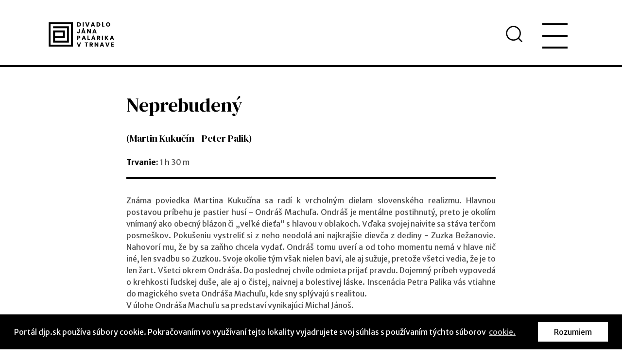

--- FILE ---
content_type: text/html; charset=UTF-8
request_url: https://djp.sk/podujatia/neprebudeny
body_size: 5160
content:


<!DOCTYPE html>
<html lang="sk">
    <head>
        <!-- Google Analytics -->
<script>
(function(i,s,o,g,r,a,m){i['GoogleAnalyticsObject']=r;i[r]=i[r]||function(){
(i[r].q=i[r].q||[]).push(arguments)},i[r].l=1*new Date();a=s.createElement(o),
m=s.getElementsByTagName(o)[0];a.async=1;a.src=g;m.parentNode.insertBefore(a,m)
})(window,document,'script','https://www.google-analytics.com/analytics.js','ga');

ga('create', 'UA-51865165-1', 'auto');
ga('send', 'pageview');
</script>
<!-- End Google Analytics -->
<meta charset="utf-8">
<title>Neprebudený | Divadlo Jána Palárika v Trnave</title>
<meta name="description" content="">
<meta name="title" content=" | Divadlo Jána Palárika v Trnave">
<meta name="author" content="nerd.sk">
<meta name="viewport" content="width=device-width, initial-scale=1.0">
<meta property="og:title" content="Neprebudený | Divadlo Jána Palárika v Trnave" />
<meta property="og:type" content="website" />
<meta property="og:url" content="https://djp.sk/podujatia/neprebudeny" />
<meta property="og:image" content="https://djp.sk/themes/djp/assets/images/default.jpg" />
<meta name="robots" content="index, follow">
<link rel="shortcut icon" href="https://djp.sk/themes/djp/assets/images/favicon.ico" type="image/x-icon" />
<link rel="apple-touch-icon" href="/apple-touch-icon.png" />
<link rel="apple-touch-icon" sizes="57x57" href="https://djp.sk/themes/djp/assets/images/apple-touch-icon-57x57.png" />
<link rel="apple-touch-icon" sizes="72x72" href="https://djp.sk/themes/djp/assets/images/apple-touch-icon-72x72.png" />
<link rel="apple-touch-icon" sizes="76x76" href="https://djp.sk/themes/djp/assets/images/apple-touch-icon-76x76.png" />
<link rel="apple-touch-icon" sizes="114x114" href="https://djp.sk/themes/djp/assets/images/apple-touch-icon-114x114.png" />
<link rel="apple-touch-icon" sizes="120x120" href="https://djp.sk/themes/djp/assets/images/apple-touch-icon-120x120.png" />
<link rel="apple-touch-icon" sizes="144x144" href="https://djp.sk/themes/djp/assets/images/apple-touch-icon-144x144.png" />
<link rel="apple-touch-icon" sizes="152x152" href="https://djp.sk/themes/djp/assets/images/apple-touch-icon-152x152.png" />
<link rel="apple-touch-icon" sizes="180x180" href="https://djp.sk/themes/djp/assets/images/apple-touch-icon-180x180.png" />
<link rel="icon" type="image/png" href="https://djp.sk/themes/djp/assets/images/apple-touch-icon.png">
<link href="/themes/djp/assets/dist/app.css?id=234d871fd3d573d736fd" rel="stylesheet">
    </head>
    <body class="podujatie">
        <div role="dialog" aria-live="polite" aria-label="cookieconsent" aria-describedby="cookieconsent:desc" class="js-cookie cc-window cc-banner cc-type-info cc-theme-classic cc-bottom cc-color-override--38786966 " style="">
  <!--googleoff: all-->
  <span id="cookieconsent:desc" class="cc-message">Portál djp.sk používa súbory cookie. Pokračovaním vo využívaní tejto lokality vyjadrujete svoj súhlas s používaním týchto súborov 
    <a aria-label="learn more about cookies" role="button" tabindex="1" class="cc-link" href="/storage/app/media/cookies%20DJP.pdf" rel="noopener noreferrer nofollow" target="_blank">cookie.</a></span>
    <div class="cc-compliance"><button aria-label="dismiss cookie message" role="button" tabindex="2" class="button is-white js-cookie-button">Rozumiem</button>
  </div>
  <!--googleon: all-->
</div>			<div class="navbar-menu section">
		<div class="container">
	    	<div class="columns is-multiline navigation">
	    															<div role="presentation" class="   column is-4">
																	<h1>Program</h1>
								
																	<ul>            <li role="presentation" class="  ">
                            <a href="https://djp.sk/kalendar" >
                    Kalendár
                </a>
            
                    </li>
                <li role="presentation" class="  ">
                            <a href="https://djp.sk/podujatia" >
                    Repertoár a podujatia
                </a>
            
                    </li>
                <li role="presentation" class="  ">
                            <a href="https://djp.sk/skola-nie-je-drama" >
                    Škola nie je dráma (vzdelávacie aktivity)
                </a>
            
                    </li>
                        <li role="presentation" class="  ">
                            <a href="https://djp.sk/denny-divadelny-tabor" >
                    Denný divadelný tábor
                </a>
            
                    </li>
                <li role="presentation" class="  ">
                            <a href="https://djp.sk/prehliadky-divadla" >
                    Prehliadky divadla
                </a>
            
                    </li>
    </ul>
															</div>
							    														<div role="presentation" class="   column is-4">
																	<h1>Vstupenky</h1>
								
																	<ul>            <li role="presentation" class="  ">
                            <a href="https://djp.sk/vstupenky" >
                    Vstupenky
                </a>
            
                    </li>
                <li role="presentation" class="  ">
                            <a href="https://djp.sk/divadelny-merch" >
                    Divadelný merch
                </a>
            
                    </li>
                <li role="presentation" class="  ">
                            <a href="/vstupenky#zlavy" >
                    Zľavy
                </a>
            
                    </li>
                <li role="presentation" class="  ">
                            <a href="/vstupenky#darcekove-poukazky" >
                    Darčekové poukážky
                </a>
            
                    </li>
    </ul>
															</div>
							    														<div role="presentation" class="   column is-4">
																	<h1>Ľudia</h1>
								
																	<ul>            <li role="presentation" class="  ">
                            <a href="/ludia#riaditelstvo" >
                    Riaditeľka divadla
                </a>
            
                    </li>
                <li role="presentation" class="  ">
                            <a href="/ludia#umelecky-usek-a-herecky-subor" >
                    Umelecký úsek a herecký súbor
                </a>
            
                    </li>
                <li role="presentation" class="  ">
                            <a href="/ludia#usek-neformalneho-vzdelavania-a-rozvijania-publika" >
                    Úsek neformálneho vzdelávania a rozvíjania publika
                </a>
            
                    </li>
                <li role="presentation" class="  ">
                            <a href="/ludia#ekonomicky-usek" >
                    Ekonomický úsek
                </a>
            
                    </li>
                <li role="presentation" class="  ">
                            <a href="/ludia#technicky-usek" >
                    Technický úsek
                </a>
            
                    </li>
                <li role="presentation" class="  ">
                            <a href="/ludia#user-marketingu-a-pr" >
                    Úsek marketingu a PR
                </a>
            
                    </li>
                <li role="presentation" class="  ">
                            <a href="/ludia#usek-vyrobnych-dielni" >
                    Úsek výrobných dielní
                </a>
            
                    </li>
    </ul>
															</div>
							    														<div role="presentation" class="   column is-4">
																	<h1>Divadelná akadémia</h1>
								
																	<ul>            <li role="presentation" class="  ">
                            <a href="https://djp.sk/o-akademii" >
                    O akadémii
                </a>
            
                    </li>
                    <li role="presentation" class="  ">
                            <a href="https://djp.sk/lektorsky-tim" >
                    Lektorský tím
                </a>
            
                    </li>
                <li role="presentation" class="  ">
                            <a href="https://djp.sk/novinky" >
                    Novinky
                </a>
            
                    </li>
                <li role="presentation" class="  ">
                            <a href="https://djp.sk/informacie-dokumenty" >
                    Informácie a dokumenty
                </a>
            
                    </li>
                <li role="presentation" class="  ">
                            <a href="https://djp.sk/kontakt-akademia" >
                    Kontakt
                </a>
            
                    </li>
    </ul>
															</div>
							    														<div role="presentation" class="   column is-4">
																	<h1>Divadlo</h1>
								
																	<ul>            <li role="presentation" class="  ">
                            <a href="https://djp.sk/historia" >
                    História
                </a>
            
                    </li>
                <li role="presentation" class="  ">
                            <a href="https://djp.sk/profil" >
                    Profil
                </a>
            
                    </li>
                    <li role="presentation" class="  ">
                            <a href="https://djp.sk/priestory" >
                    Priestory
                </a>
            
                    </li>
                <li role="presentation" class="  ">
                            <a href="https://djp.sk/theatro" >
                    Divadelná kaviareň Teatro
                </a>
            
                    </li>
                <li role="presentation" class="  ">
                            <a href="https://djp.sk/divadlo-na-vlnach" >
                    Podcast Divadlo na vlnách
                </a>
            
                    </li>
                <li role="presentation" class="  ">
                            <a href="https://djp.sk/magazin" >
                    Magazín Divadlo
                </a>
            
                    </li>
                            <li role="presentation" class="  ">
                            <a href="https://djp.sk/staze-workshopy" >
                    Stáže a workshopy
                </a>
            
                    </li>
                <li role="presentation" class="  ">
                            <a href="https://djp.sk/dramox" >
                    Dramox
                </a>
            
                    </li>
    </ul>
															</div>
							    														<div role="presentation" class="   column is-4">
																	<h1>Info</h1>
								
																	<ul>            <li role="presentation" class="  ">
                            <a href="https://djp.sk/kontakt" >
                    Kontakt
                </a>
            
                    </li>
                <li role="presentation" class="  ">
                            <a href="https://djp.sk/press" >
                    Press
                </a>
            
                    </li>
                <li role="presentation" class="  ">
                            <a href="https://djp.sk/technicke-parametre" >
                    Technické parametre
                </a>
            
                    </li>
                <li role="presentation" class="  ">
                            <a href="https://djp.sk/dokumenty" >
                    Dokumenty
                </a>
            
                    </li>
                <li role="presentation" class="  ">
                            <a href="https://djp.sk/vyrocne-spravy" >
                    Výročné správy
                </a>
            
                    </li>
    </ul>
															</div>
							    		    	<div class="column is-4">
	    	    	<div class="bottom-logo">
						<p class="btn-item">
							<span>Zriaďovateľ</span><br>
							<img src="https://djp.sk/storage/app/media/ttsk.svg" alt="Logo zriaďovateľ">
						</p>
						<p class="btn-item">
							<span>Divadlo je členom</span><br>
							<img src="https://djp.sk/storage/app/resources/resize/200_300_0_0_auto/img_09e34631200046c6d3b4223eea4f5896.png" alt="Logo zriaďovateľ">
						</p>
					</div>
					
					
	    	    </div>
	    	</div>
    	</div>
	</div>

        <!-- Header -->
        <header class="navbar">
  <a class="skip-link" href="#main" tabindex="3">
    Preskočiť na obsah
  </a>
  <div class="container">
    <div class="searchBar">
      <div class="columns is-centered">
        <div class="column is-5">
          <form id="js-search-form" action="https://djp.sk/hladaj?q=" method="get" role="search" aria-owns="autocomplete-results" aria-expanded="false" aria-autocomplete="list" >
            <div class="ss-search-form">
              <div class="ss-search-form__input">
                <div class="field has-addons">
                  <div class="control is-expanded">
                    <input name="q" type="text" placeholder="Zadajte čo hľadáte." 
                    tabindex="6"
                    class="input black-border"
                    value=""
                    autocomplete="off"
                                              data-track-input
                        data-request="searchInput::onType"
                        data-request-before-update="document.getElementById('autocomplete-results').classList.add('ss-search-form__results--visible')"
                        data-request-after-update="$('#js-search-form').attr('aria-expanded',true)"
                        data-request-update="search/autocomplete: '#autocomplete-results'"
                                          >
                  </div>
                  <div class="control">
                    <button class="button is-black ss-search-form__submit" type="submit">Hľadať</button>
                  </div>
                  
                </div>
                <div class="has-text-centered is-hidden-tablet">
                  <a href="" class="searchButton">Zrušiť hľadanie</a>
                </div>
              </div>
              <div class="ss-search-form__results" id="autocomplete-results" role="listbox"></div>
            </div>
          </form>
        </div>
      </div>
    </div>
    <div class="navbar-brand">
      <a class="navbar-item" href="https://djp.sk" tabindex="4">
        <img src="https://djp.sk/storage/app/media/logo_djp.svg" alt="Logo DJP">
      </a>
      <div class="left">
        <div class="navbar-item">
          <div class="buttons">
            <button class="searchButton is-inline-block mr-5">
              <img src="https://djp.sk/themes/djp/assets/images/search.svg" alt="Hľadať na stránke">
            </button>
            <button class="navbar-burger burger is-inline-block" aria-label="menu" aria-expanded="false" tabindex="5">
              <span></span>
              <span></span>
              <span></span>
            </button>
          </div>
          
        </div>
        
      </div>
    </div>
  </div>
</header>
        <!-- Content -->
        <section class="section" id="main">
            <div class="container">
                <div class="columns">
                    <div class="column is-offset-2 is-8 page" >
                        
		<h1>Neprebudený</h1>

			<h4 class="event-detail_author">(Martin Kukučín - Peter Palik)</h4>
	
	

	
	
	
	<div class="event-detail_attributes">
				<strong>Trvanie:</strong> 1 h 30 m <br>
				
	</div>
	
	<hr>	

	<p style="text-align: justify;">Známa poviedka Martina Kukučína sa radí k vrcholným dielam slovenského realizmu. Hlavnou postavou príbehu je pastier husí - Ondráš Machuľa. Ondráš je mentálne postihnutý, preto je okolím vnímaný ako obecný blázon či „veľké dieťa“ s hlavou v oblakoch. Vďaka svojej naivite sa stáva terčom posmeškov. Pokušeniu vystreliť si z neho neodolá ani najkrajšie dievča z dediny - Zuzka Bežanovie. Nahovorí mu, že by sa zaňho chcela vydať. Ondráš tomu uverí a od toho momentu nemá v hlave nič iné, len svadbu so Zuzkou. Svoje okolie tým však nielen baví, ale aj sužuje, pretože všetci vedia, že je to len žart. Všetci okrem Ondráša. Do poslednej chvíle odmieta prijať pravdu. Dojemný príbeh vypovedá o krehkosti ľudskej duše, ale aj o čistej, naivnej a bolestivej láske. Inscenácia Petra Palika vás vtiahne do magického sveta Ondráša Machuľu, kde sny splývajú s realitou.</p>

<p style="text-align: justify;">V úlohe Ondráša Machuľu sa predstaví vynikajúci Michal Jánoš.</p>

<p style="text-align: justify;">
	<br>
</p>

<p style="text-align: justify;">Premiéra: 13.10.2018</p>
	
	<div class="tabs mt-4" id="galleries">
		<ul>
			<li class="is-active tab-li"><a class="tab-link" href="#predstavenie"><strong>Predstavenie</strong></a></li>
								</ul>
	</div>

	<div class="tab-content" id="predstavenie" data-tabs="galleries">
		<div class="event-detail_gallery js-gallery">
								<img src="https://djp.sk/storage/app/resources/resize/1200_800_0_0_auto/img_023e998aee7dfdd78c25609d35574154.jpg" class="image is-fullwidth" alt="Neprebudený">
								<img src="https://djp.sk/storage/app/resources/resize/1200_800_0_0_auto/img_5ea1d65bf6a7ef62d24ec1c1c2f7d4ec.jpg" class="image is-fullwidth" alt="Neprebudený">
								<img src="https://djp.sk/storage/app/resources/resize/1200_800_0_0_auto/img_5346b364cf68331d202a6b1a0ddfe3c0.jpg" class="image is-fullwidth" alt="Neprebudený">
								<img src="https://djp.sk/storage/app/resources/resize/1200_800_0_0_auto/img_b4e4c5855e862c42373a5ea719f87feb.jpg" class="image is-fullwidth" alt="Neprebudený">
								<img src="https://djp.sk/storage/app/resources/resize/1200_800_0_0_auto/img_657412e828278d0be46a78855ab99db7.jpg" class="image is-fullwidth" alt="Neprebudený">
								<img src="https://djp.sk/storage/app/resources/resize/1200_800_0_0_auto/img_f26ac5c35eb89adbb2a4e93929dbc21e.jpg" class="image is-fullwidth" alt="Neprebudený">
								<img src="https://djp.sk/storage/app/resources/resize/1200_800_0_0_auto/img_cfdfc0e246feb11ef270c55f7e2ef1f5.jpg" class="image is-fullwidth" alt="Neprebudený">
					</div>
	</div>

	
	

	<div class="tabs" id="actors" >
		<ul>
			<li class="is-active tab-li"><a class="tab-link" href="#obsadenie"><strong>Obsadenie</strong></a></li>			<li class="tab-li"><a class="tab-link" href="#tim"><strong>Tvorivý tím</strong></a></li>					</ul>
	</div>

																																																																		

			<div class="tab-content" id="obsadenie" data-tabs="actors">
			<table class="table">
				<thead>
					<tr>
													<th>Postava</th>
												<th>Meno</th>
					</tr>
				</thead>
				<tbody>
											<tr>
															<td>Ondráš Machuľa</td>
														<td>
								<strong>
																			Michal Jánoš
																	</strong>
							</td>
						</tr>
											<tr>
															<td>Totka</td>
														<td>
								<strong>
																			Mária Jedľovská
																	</strong>
							</td>
						</tr>
											<tr>
															<td>Zuza Bežanovie</td>
														<td>
								<strong>
																			Silvia Soldánová
																	</strong>
							</td>
						</tr>
											<tr>
															<td>Bežanka</td>
														<td>
								<strong>
																			Vanda Tureková a.h.
																	</strong>
							</td>
						</tr>
											<tr>
															<td>Bežan</td>
														<td>
								<strong>
																			Tomáš Vravník
																	</strong>
							</td>
						</tr>
											<tr>
															<td>Dedinčan</td>
														<td>
								<strong>
																			Michal Blaho a.h.
																	</strong>
							</td>
						</tr>
											<tr>
															<td>Dedinčanka</td>
														<td>
								<strong>
																			Monika Stankovičová a.h./ Dáša Moderová a.h.
																	</strong>
							</td>
						</tr>
											<tr>
															<td>Jano Dúbravovie</td>
														<td>
								<strong>
																			Martin Macko a.h.
																	</strong>
							</td>
						</tr>
									</tbody>
			</table>
		</div>
	
			<div class="tab-content" id="tim" style="display:none" data-tabs="actors">
			<table class="table">
				</thead>
				<tbody>
											<tr>
							<td>
								<strong>
									Réžia
								</strong>
							</td>
							<td>Peter Palik</td>
						</tr>
											<tr>
							<td>
								<strong>
									Dramaturgia
								</strong>
							</td>
							<td>Marek Geišberg</td>
						</tr>
											<tr>
							<td>
								<strong>
									Scéna
								</strong>
							</td>
							<td>Ján Zavarský</td>
						</tr>
											<tr>
							<td>
								<strong>
									Kostýmy
								</strong>
							</td>
							<td>Eva Farkašová</td>
						</tr>
											<tr>
							<td>
								<strong>
									Hudba
								</strong>
							</td>
							<td>Martin Geišberg, Daniel Špiner</td>
						</tr>
											<tr>
							<td>
								<strong>
									Pohybová spolupráca
								</strong>
							</td>
							<td>Libuša Bachratá, Petr Nusek</td>
						</tr>
									</tbody>
			</table>
		</div>
	
	

                    </div>
                </div>
            </div>
        </section>

        <!-- Footer -->
        <section class="section" id="footer">
	<div class="container">
		<div class="columns">
			<div class="column">
				<h4>Informácie</h4>
				    <ul>
                    <li role="presentation" class="  ">
                            <a href="https://djp.sk/podujatia" >
                    Repertoár
                </a>
            
                    </li>
                <li role="presentation" class="  ">
                            <a href="https://djp.sk/kalendar" >
                    Kalendár
                </a>
            
                    </li>
                <li role="presentation" class="  ">
                            <a href="/ludia#riaditelstvo" >
                    Ľudia
                </a>
            
                    </li>
                <li role="presentation" class="  ">
                            <a href="https://djp.sk/aktuality/default" >
                    Aktuality
                </a>
            
                    </li>
        </ul>
			</div>
			<div class="column">
				<h4>Kontakt</h4><p>Divadlo Jána Palárika v Trnave</p><p>Trojičné námestie 2</p><p>917 01 Trnava</p><p><br></p><p><strong>Tel:</strong> <a href="tel:0335511353">033/55 11 353</a></p><p><strong>Pokladňa:</strong> <a href="tel:0335511125">033/55 11 125</a></p><p><strong>Fax:</strong> <a href="tel:0335511355">033/55 11 355</a></p><p><strong>Email:</strong> <a href="mailto:djp@djp.sk">djp@djp.sk</a>, <a href="mailto:pokladna@djp.sk">pokladnica@djp.sk</a></p>

				<a href="https://www.facebook.com/pages/Divadlo-J%C3%A1na-Pal%C3%A1rika-v-Trnave/162699430432769?fref=ts" class="icon" target="_blank"><img src="https://djp.sk/themes/djp/assets/images/fb.svg" alt="facebook"></a>
				<a href="https://www.youtube.com/channel/UC9zEoi7sc61W93wDALaozug" class="icon" target="_blank"><img src="https://djp.sk/themes/djp/assets/images/youtube.svg" alt="youtube"></a>
				<a href="https://www.instagram.com/djptrnava" class="icon" target="_blank"><img src="https://djp.sk/themes/djp/assets/images/instagram.svg" alt="instagram"></a>

			</div>
		</div>
	</div>
</section>
        <!-- Scripts -->
        <script src="/themes/djp/assets/dist/app.js?id=2989248907d31577a666"></script>
        <script src="/modules/system/assets/js/framework-extras.js"></script>
<link rel="stylesheet" property="stylesheet" href="/modules/system/assets/css/framework-extras.css">
        
    </body>
</html>

--- FILE ---
content_type: image/svg+xml
request_url: https://djp.sk/themes/djp/assets/images/right.svg
body_size: 158
content:
<?xml version="1.0" encoding="utf-8"?>
<!-- Generator: Adobe Illustrator 22.1.0, SVG Export Plug-In . SVG Version: 6.00 Build 0)  -->
<svg version="1.1" id="Layer_1" xmlns="http://www.w3.org/2000/svg" xmlns:xlink="http://www.w3.org/1999/xlink" x="0px" y="0px"
	 viewBox="0 0 11.1 18.8" style="enable-background:new 0 0 11.1 18.8;" xml:space="preserve">
<path d="M11.1,9.4L11.1,9.4L11.1,9.4l-9.4,9.4L0,17.2l7.8-7.8L0,1.6L1.7,0L11.1,9.4z"/>
</svg>


--- FILE ---
content_type: image/svg+xml
request_url: https://djp.sk/storage/app/media/ttsk.svg
body_size: 1930
content:
<?xml version="1.0" encoding="utf-8"?>
<!-- Generator: Adobe Illustrator 22.1.0, SVG Export Plug-In . SVG Version: 6.00 Build 0)  -->
<svg version="1.1" id="Layer_1" xmlns="http://www.w3.org/2000/svg" xmlns:xlink="http://www.w3.org/1999/xlink" x="0px" y="0px"
	 viewBox="0 0 114.8 34.3" style="enable-background:new 0 0 114.8 34.3;" xml:space="preserve">
<path id="Group_35" transform="translate(-69.467 -182.696)" d="M111.6,185.9h-2v5.6c-0.2,0-0.4,0.1-0.6,0.1c-0.2,0-0.4,0-0.6-0.1
	v-5.6h-2c-0.1-0.3-0.1-0.7,0-1.1h5.2c0,0.2,0.1,0.4,0.1,0.5C111.6,185.6,111.6,185.7,111.6,185.9z M118.4,191.5
	c-0.3,0.1-0.6,0.1-0.9,0.1c-0.1,0-0.3,0-0.4,0l-1.5-2.5h-0.2c-0.3,0-0.6,0-1,0v2.5c-0.2,0-0.4,0.1-0.6,0.1c-0.2,0-0.4,0-0.6-0.1V185
	c0.7-0.1,1.4-0.2,2.1-0.2c1.9,0,2.7,0.8,2.7,2.1c0,0.9-0.5,1.7-1.3,2L118.4,191.5z M115.4,188.1c1,0,1.4-0.5,1.4-1.2
	c0-0.7-0.4-1.1-1.4-1.1c-0.3,0-0.7,0-1,0.1v2.2C114.8,188.1,115.1,188.1,115.4,188.1L115.4,188.1z M125.8,184.9v6.6
	c-0.4,0.1-0.7,0.1-1.1,0.1l-3.1-4.4l-0.2-0.4l0,0.4v4.3c-0.2,0-0.4,0.1-0.6,0.1c-0.2,0-0.4,0-0.6-0.1v-6.6c0.4-0.1,0.7-0.2,1.1-0.1
	l3.1,4.4l0.2,0.3l0-0.5v-4.3C125,184.8,125.4,184.8,125.8,184.9L125.8,184.9z M133.6,191.5c-0.2,0.1-0.5,0.1-0.7,0.1
	c-0.2,0-0.3,0-0.5,0l-0.6-1.6h-2.6l-0.6,1.6c-0.2,0-0.4,0-0.5,0c-0.2,0-0.4,0-0.7-0.1l2.5-6.6c0.2,0,0.4-0.1,0.6-0.1
	c0.2,0,0.4,0,0.6,0.1L133.6,191.5z M131.4,188.9l-0.8-2.1l-0.2-0.6l-0.2,0.6l-0.8,2.1H131.4z M140.2,184.9c-0.6,2.3-1.4,4.5-2.5,6.6
	c-0.2,0-0.4,0.1-0.6,0.1c-0.2,0-0.4,0-0.6-0.1c-1.1-2.1-1.9-4.3-2.5-6.6c0.3-0.1,0.6-0.1,0.8-0.1c0.1,0,0.3,0,0.4,0
	c0.4,1.9,1.1,3.8,1.8,5.6c0.8-1.8,1.4-3.7,1.8-5.6c0.1,0,0.3,0,0.4,0C139.6,184.8,139.9,184.8,140.2,184.9z M141.4,190.9
	c0.1-0.4,0.3-0.7,0.6-0.9c0.5,0.4,1.1,0.7,1.8,0.7c0.9,0,1.3-0.4,1.3-0.9c0-0.4-0.2-0.8-1.5-1.1c-1.1-0.2-2.1-0.7-2.1-2
	c0-1.2,0.9-1.9,2.3-1.9c0.8,0,1.6,0.2,2.2,0.7c0,0.4-0.2,0.7-0.6,1c-0.5-0.4-1.1-0.6-1.7-0.5c-0.7,0-1.1,0.3-1.1,0.8s0.2,0.7,1.4,1
	c1.3,0.3,2.2,0.8,2.2,2.1c0,1.4-0.9,2.1-2.5,2.1C142.9,191.8,142,191.5,141.4,190.9z M153.8,191.5c-0.3,0.1-0.6,0.1-0.9,0.1
	c-0.2,0-0.5,0-0.6,0l-2.3-2.8c-0.2,0.1-0.4,0.3-0.6,0.5v2.4c-0.2,0-0.4,0.1-0.6,0.1c-0.2,0-0.4,0-0.6-0.1v-6.7
	c0.2,0,0.4-0.1,0.6-0.1c0.2,0,0.4,0,0.6,0.1v3c1.1-0.8,2-1.8,2.7-3c0.2,0,0.4,0,0.6,0c0.3,0,0.5,0,0.8,0.1c-0.7,1.1-1.6,2.2-2.6,3.1
	L153.8,191.5z M157.8,189v2.5c-0.2,0-0.4,0.1-0.6,0.1c-0.2,0-0.4,0-0.6-0.1V189l-2.5-4.1c0.3-0.1,0.5-0.1,0.8-0.1c0.2,0,0.4,0,0.5,0
	l1.6,2.7l0.2,0.4l0.2-0.4l1.5-2.7c0.2,0,0.4,0,0.5,0c0.2,0,0.5,0,0.7,0.1L157.8,189z M156,184l1.9-1.3c0.3,0.2,0.5,0.6,0.5,1
	l-2.2,0.8C156.1,184.4,156,184.2,156,184z M106.5,203.4c0.1-0.4,0.3-0.7,0.6-0.9c0.5,0.4,1.1,0.7,1.8,0.7c0.9,0,1.3-0.4,1.3-0.9
	c0-0.4-0.2-0.8-1.5-1.1c-1.1-0.2-2.1-0.7-2.1-2c0-1.2,0.9-2,2.3-2c0.8,0,1.6,0.2,2.2,0.7c0,0.4-0.2,0.7-0.6,1
	c-0.5-0.4-1.1-0.6-1.7-0.5c-0.7,0-1.1,0.3-1.1,0.8s0.2,0.7,1.4,1c1.3,0.3,2.2,0.8,2.2,2.1c0,1.4-0.9,2.1-2.5,2.1
	C108,204.3,107.1,204,106.5,203.4z M118.6,204c-0.2,0.1-0.5,0.1-0.7,0.1c-0.2,0-0.3,0-0.5,0l-0.6-1.6h-2.6l-0.6,1.6
	c-0.2,0-0.4,0-0.5,0c-0.2,0-0.4,0-0.7-0.1l2.5-6.6c0.2,0,0.4-0.1,0.6-0.1c0.2,0,0.4,0,0.6,0.1L118.6,204z M116.4,201.5l-0.8-2.1
	l-0.2-0.6l-0.2,0.6l-0.8,2.1H116.4z M126.8,197.4v6.7c-0.2,0-0.4,0.1-0.6,0.1c-0.2,0-0.4,0-0.6-0.1v-3.7l0.1-1l-0.2,0.5l-1.5,3.5
	c-0.2,0-0.3,0-0.5,0c-0.2,0-0.3,0-0.5,0l-1.6-3.5l-0.2-0.5l0,1v3.7c-0.4,0.1-0.7,0.1-1.1,0v-6.7c0.2-0.1,0.4-0.1,0.6-0.1
	c0.2,0,0.4,0,0.6,0.1l2.1,4.5l0.1,0.3l0.1-0.3l1.9-4.5c0.2,0,0.4,0,0.6,0C126.4,197.3,126.6,197.4,126.8,197.4z M128.6,200.7
	c0.1-1.9,1.6-3.4,3.5-3.3s3.4,1.6,3.3,3.5c-0.1,1.8-1.6,3.3-3.4,3.3c-1.9,0-3.4-1.5-3.4-3.3C128.6,200.9,128.6,200.8,128.6,200.7z
	 M134.2,200.7c-0.1-1.2-1.2-2-2.4-1.9s-2,1.2-1.9,2.4c0.1,1.1,1.1,1.9,2.1,1.9c1.2,0,2.2-1,2.2-2.2
	C134.2,200.9,134.2,200.8,134.2,200.7z M136.9,203.4c0.1-0.4,0.3-0.7,0.6-0.9c0.5,0.4,1.1,0.7,1.8,0.7c0.9,0,1.3-0.4,1.3-0.9
	c0-0.4-0.2-0.8-1.5-1.1c-1.1-0.2-2.1-0.7-2.1-2c0-1.2,0.9-2,2.3-2c0.8,0,1.6,0.2,2.2,0.7c0,0.4-0.2,0.7-0.6,1
	c-0.5-0.4-1.1-0.6-1.7-0.5c-0.7,0-1.1,0.3-1.1,0.8s0.2,0.7,1.4,1c1.3,0.3,2.2,0.8,2.2,2.1c0,1.4-0.9,2.1-2.5,2.1
	C138.4,204.3,137.5,204,136.9,203.4z M148.5,199.4c0,1.4-1,2.4-2.8,2.4c-0.4,0-0.7,0-0.9,0v2.3c-0.2,0-0.4,0.1-0.6,0.1
	c-0.2,0-0.4,0-0.6-0.1v-6.6c0.7-0.2,1.4-0.2,2.1-0.2C147.7,197.2,148.5,198.1,148.5,199.4z M147.3,199.4c0-0.7-0.5-1.2-1.6-1.2
	c-0.3,0-0.6,0-0.9,0.1v2.4c0.3,0,0.6,0,0.9,0C146.9,200.8,147.3,200.2,147.3,199.4L147.3,199.4z M155.4,204
	c-0.3,0.1-0.6,0.1-0.9,0.1c-0.1,0-0.3,0-0.4,0l-1.5-2.5h-0.2c-0.3,0-0.6,0-1,0v2.5c-0.2,0-0.4,0.1-0.6,0.1c-0.2,0-0.4,0-0.6-0.1
	v-6.6c0.7-0.1,1.4-0.2,2.1-0.2c1.9,0,2.7,0.8,2.7,2.1c0,0.9-0.5,1.7-1.3,2L155.4,204z M152.4,200.6c1,0,1.4-0.5,1.4-1.2
	c0-0.7-0.4-1.1-1.4-1.1c-0.3,0-0.7,0-1,0.1v2.2C151.8,200.6,152.1,200.6,152.4,200.6z M162.8,204c-0.2,0.1-0.5,0.1-0.7,0.1
	c-0.2,0-0.3,0-0.5,0l-0.6-1.6h-2.6l-0.6,1.6c-0.2,0-0.4,0-0.5,0c-0.2,0-0.4,0-0.7-0.1l2.5-6.6c0.2,0,0.4-0.1,0.6-0.1
	c0.2,0,0.4,0,0.6,0.1L162.8,204z M158.4,196.5l1.9-1.3c0.3,0.2,0.5,0.6,0.5,1l-2.2,0.8C158.5,196.9,158.5,196.7,158.4,196.5
	L158.4,196.5z M160.6,201.5l-0.8-2.1l-0.2-0.6l-0.2,0.6l-0.8,2.1H160.6z M169.6,197.4c-0.6,2.3-1.4,4.5-2.5,6.6
	c-0.2,0-0.4,0.1-0.6,0.1c-0.2,0-0.4,0-0.6-0.1c-1.1-2.1-1.9-4.3-2.5-6.6c0.3-0.1,0.6-0.1,0.8-0.1c0.2,0,0.3,0,0.4,0
	c0.4,1.9,1.1,3.8,1.8,5.6c0.8-1.8,1.4-3.7,1.8-5.6c0.1,0,0.3,0,0.4,0C169,197.3,169.3,197.3,169.6,197.4z M176.7,197.4v6.6
	c-0.4,0.1-0.7,0.1-1.1,0.1l-3.1-4.4l-0.2-0.4l0,0.4v4.3c-0.2,0-0.4,0.1-0.6,0.1c-0.2,0-0.4,0-0.6-0.1v-6.6c0.4-0.1,0.7-0.2,1.1-0.1
	l3.1,4.4l0.2,0.3l0-0.5v-4.3C175.9,197.3,176.3,197.3,176.7,197.4L176.7,197.4z M181.8,201.6v2.5c-0.2,0-0.4,0.1-0.6,0.1
	c-0.2,0-0.4,0-0.6-0.1v-2.6l-2.5-4.1c0.3-0.1,0.5-0.1,0.8-0.1c0.2,0,0.4,0,0.5,0l1.6,2.7l0.2,0.4l0.2-0.4l1.5-2.7c0.2,0,0.4,0,0.5,0
	c0.2,0,0.5,0,0.7,0.1L181.8,201.6z M112.6,216.5c-0.3,0.1-0.6,0.1-0.9,0.1c-0.2,0-0.5,0-0.6,0l-2.3-2.8c-0.2,0.1-0.4,0.3-0.6,0.5
	v2.4c-0.2,0-0.4,0.1-0.6,0.1c-0.2,0-0.4,0-0.6-0.1v-6.7c0.2,0,0.4-0.1,0.6-0.1c0.2,0,0.4,0,0.6,0.1v3c1.1-0.8,2-1.8,2.7-3
	c0.2,0,0.4,0,0.6,0c0.3,0,0.5,0,0.8,0.1c-0.7,1.1-1.6,2.2-2.6,3.1L112.6,216.5z M118.9,216.5c-0.3,0.1-0.6,0.1-0.9,0.1
	c-0.1,0-0.3,0-0.4,0l-1.5-2.5h-0.2c-0.3,0-0.6,0-1,0v2.5c-0.2,0-0.4,0.1-0.6,0.1c-0.2,0-0.4,0-0.6-0.1V210c0.7-0.1,1.4-0.2,2.1-0.2
	c1.9,0,2.7,0.8,2.7,2.1c0,0.9-0.5,1.7-1.3,2L118.9,216.5z M116,213.1c1,0,1.4-0.5,1.4-1.2c0-0.7-0.4-1.1-1.4-1.1c-0.3,0-0.7,0-1,0.1
	v2.2C115.3,213.1,115.6,213.1,116,213.1L116,213.1z M126.1,216.5c-0.2,0.1-0.5,0.1-0.7,0.1c-0.2,0-0.3,0-0.5,0l-0.6-1.6h-2.6
	l-0.6,1.6c-0.2,0-0.4,0-0.5,0c-0.2,0-0.4,0-0.7-0.1l2.5-6.6c0.2,0,0.4-0.1,0.6-0.1c0.2,0,0.4,0,0.6,0.1L126.1,216.5z M123.9,214
	l-0.8-2.1l-0.2-0.6l-0.2,0.6L122,214H123.9z M126.9,216.2c0.1-0.4,0.3-0.7,0.6-0.9c0.2,0.2,0.5,0.4,0.8,0.4c0.5,0,0.9-0.2,0.9-0.9
	v-4.9c0.2,0,0.4-0.1,0.6-0.1c0.2,0,0.4,0,0.6,0.1v4.9c0.1,1-0.6,1.9-1.7,2c-0.1,0-0.2,0-0.3,0C127.8,216.8,127.3,216.6,126.9,216.2z
	 M76.8,207.4c-2.7-0.7-3-1-3-1.7c0-0.7,0.7-1.2,2.1-1.2c1.4,0,2.7,0.4,3.8,1.2c1-0.6,1.5-1.7,1.6-2.8c-1.5-1.1-3.3-1.6-5.2-1.5
	c-3.5,0-5.7,1.8-5.7,4.7c0,3,2.2,4,4.8,4.6c2.6,0.7,3,1.1,3,1.9c0,0.8-0.7,1.4-2.3,1.4c-1.5,0-3.1-0.5-4.3-1.4
	c-0.9,0.6-1.5,1.7-1.6,2.8c1.7,1.3,3.7,2,5.8,1.8c3.6,0,5.9-1.8,5.8-5C81.5,209.3,79.6,208.1,76.8,207.4z M92.5,208.6
	c2.2-2,4.1-4.4,5.6-7c-0.8-0.1-1.6-0.1-2.3-0.1c-0.5,0-1.2,0-1.7,0.1c-1.4,2.4-3.2,4.4-5.3,6.1v-6.1c-0.6-0.1-1.2-0.1-1.8-0.1
	c-0.6,0-1.1,0-1.7,0.1v14.9c0.6,0.1,1.2,0.1,1.7,0.1c0.6,0,1.2,0,1.7-0.1v-5c0.4-0.3,0.7-0.5,1-0.8l4.6,5.7c0.4,0,1.4,0,1.8,0
	c0.9,0,1.8-0.1,2.6-0.2L92.5,208.6z M98.4,184.8H69.6c-0.2,1.1-0.2,2.2,0,3.3h4.6v9.1c1.2,0.2,2.5,0.2,3.8,0v-9.1h12.1v9.1
	c1.2,0.2,2.5,0.2,3.8,0v-9.1h4.5c0.1-0.6,0.2-1.1,0.2-1.7C98.5,185.9,98.5,185.4,98.4,184.8z"/>
</svg>


--- FILE ---
content_type: image/svg+xml
request_url: https://djp.sk/themes/djp/assets/images/search.svg
body_size: 221
content:
<svg id="Component_11_1" data-name="Component 11 – 1" xmlns="http://www.w3.org/2000/svg" width="77.174" height="77.174" viewBox="0 0 77.174 77.174">
  <g id="Group_140" data-name="Group 140" transform="translate(-181 123.882) rotate(-45)">
    <g id="Group_123" data-name="Group 123" transform="translate(-1056 7)">
      <g id="Ellipse_6" data-name="Ellipse 6" transform="translate(1248 104.141) rotate(-90)" fill="none" stroke="#000" stroke-width="4">
        <circle cx="23.584" cy="23.584" r="23.584" stroke="none"/>
        <circle cx="23.584" cy="23.584" r="21.584" fill="none"/>
      </g>
    </g>
    <rect id="Rectangle_478" data-name="Rectangle 478" width="18" height="4" transform="translate(213.5 125.945) rotate(-90)"/>
  </g>
</svg>


--- FILE ---
content_type: image/svg+xml
request_url: https://djp.sk/themes/djp/assets/images/youtube.svg
body_size: 227
content:
<?xml version="1.0" encoding="utf-8"?>
<!-- Generator: Adobe Illustrator 22.1.0, SVG Export Plug-In . SVG Version: 6.00 Build 0)  -->
<svg version="1.1" id="Layer_1" xmlns="http://www.w3.org/2000/svg" xmlns:xlink="http://www.w3.org/1999/xlink" x="0px" y="0px"
	 viewBox="0 0 30.6 30.6" style="enable-background:new 0 0 30.6 30.6;" xml:space="preserve">
<path id="youtube" d="M13.5,11.9l4.9,3.4l-4.9,3.4L13.5,11.9z M30.6,0v30.6H0V0H30.6z M24,12.8c0-2.1-1.7-3.7-3.7-3.7c0,0,0,0,0,0
	h-9.9c-2.1,0-3.7,1.7-3.7,3.7c0,0,0,0,0,0v5c0,2.1,1.7,3.7,3.7,3.7c0,0,0,0,0,0h9.9c2.1,0,3.7-1.7,3.7-3.7V12.8z"/>
</svg>


--- FILE ---
content_type: image/svg+xml
request_url: https://djp.sk/themes/djp/assets/images/left.svg
body_size: 154
content:
<?xml version="1.0" encoding="utf-8"?>
<!-- Generator: Adobe Illustrator 22.1.0, SVG Export Plug-In . SVG Version: 6.00 Build 0)  -->
<svg version="1.1" id="Layer_1" xmlns="http://www.w3.org/2000/svg" xmlns:xlink="http://www.w3.org/1999/xlink" x="0px" y="0px"
	 viewBox="0 0 11.1 18.8" style="enable-background:new 0 0 11.1 18.8;" xml:space="preserve">
<path d="M0,9.4L0,9.4L0,9.4L9.4,0l1.7,1.6L3.3,9.4l7.8,7.8l-1.7,1.6L0,9.4z"/>
</svg>


--- FILE ---
content_type: image/svg+xml
request_url: https://djp.sk/themes/djp/assets/images/instagram.svg
body_size: 212
content:
<svg xmlns="http://www.w3.org/2000/svg" width="30.618" height="30.618" viewBox="0 0 30.618 30.618">
  <path id="instagram" d="M21.259,14.008h1.92v8.258a.913.913,0,0,1-.913.913H8.351a.913.913,0,0,1-.913-.913V14.008h1.92a6.091,6.091,0,1,0,11.9,0Zm-5.951,5.4a4.1,4.1,0,1,0-4.1-4.1A4.1,4.1,0,0,0,15.309,19.412ZM20.224,11.1h1.563a.83.83,0,0,0,.83-.83V8.7a.829.829,0,0,0-.83-.829H20.224A.829.829,0,0,0,19.4,8.7v1.563A.829.829,0,0,0,20.224,11.1ZM30.618,0V30.618H0V0ZM25.061,8.017a2.46,2.46,0,0,0-2.46-2.46H8.017a2.46,2.46,0,0,0-2.46,2.46V22.6a2.46,2.46,0,0,0,2.46,2.46H22.6a2.46,2.46,0,0,0,2.46-2.46Z" transform="translate(0)"/>
</svg>
